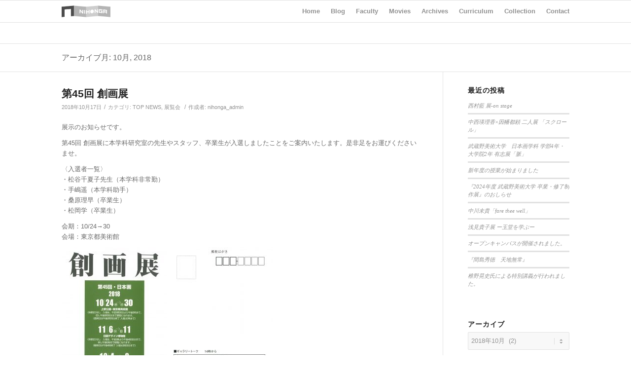

--- FILE ---
content_type: text/html; charset=UTF-8
request_url: https://nihonga.musabi.ac.jp/archives/date/2018/10
body_size: 13880
content:
<!DOCTYPE html>
<html lang="ja" class="html_stretched responsive av-preloader-disabled av-default-lightbox  html_header_top html_logo_left html_main_nav_header html_menu_right html_slim html_header_sticky html_header_shrinking html_mobile_menu_tablet html_disabled html_header_searchicon_disabled html_content_align_center html_header_unstick_top_disabled html_header_stretch_disabled html_entry_id_6924 av-no-preview ">
<head>
<meta charset="UTF-8" />
<meta name="robots" content="noindex, follow" />


<!-- mobile setting -->
<meta name="viewport" content="width=device-width, initial-scale=1, maximum-scale=1">

<!-- Scripts/CSS and wp_head hook -->
<title>2018年10月 &#8211; 武蔵野美術大学 日本画学科研究室</title>
<meta name='robots' content='max-image-preview:large' />
<link rel='dns-prefetch' href='//s.w.org' />
<link rel="alternate" type="application/rss+xml" title="武蔵野美術大学 日本画学科研究室 &raquo; フィード" href="https://nihonga.musabi.ac.jp/feed" />
<link rel="alternate" type="application/rss+xml" title="武蔵野美術大学 日本画学科研究室 &raquo; コメントフィード" href="https://nihonga.musabi.ac.jp/comments/feed" />
<script type="text/javascript">
window._wpemojiSettings = {"baseUrl":"https:\/\/s.w.org\/images\/core\/emoji\/14.0.0\/72x72\/","ext":".png","svgUrl":"https:\/\/s.w.org\/images\/core\/emoji\/14.0.0\/svg\/","svgExt":".svg","source":{"concatemoji":"https:\/\/nihonga.musabi.ac.jp\/wp-includes\/js\/wp-emoji-release.min.js?ver=6.0.11"}};
/*! This file is auto-generated */
!function(e,a,t){var n,r,o,i=a.createElement("canvas"),p=i.getContext&&i.getContext("2d");function s(e,t){var a=String.fromCharCode,e=(p.clearRect(0,0,i.width,i.height),p.fillText(a.apply(this,e),0,0),i.toDataURL());return p.clearRect(0,0,i.width,i.height),p.fillText(a.apply(this,t),0,0),e===i.toDataURL()}function c(e){var t=a.createElement("script");t.src=e,t.defer=t.type="text/javascript",a.getElementsByTagName("head")[0].appendChild(t)}for(o=Array("flag","emoji"),t.supports={everything:!0,everythingExceptFlag:!0},r=0;r<o.length;r++)t.supports[o[r]]=function(e){if(!p||!p.fillText)return!1;switch(p.textBaseline="top",p.font="600 32px Arial",e){case"flag":return s([127987,65039,8205,9895,65039],[127987,65039,8203,9895,65039])?!1:!s([55356,56826,55356,56819],[55356,56826,8203,55356,56819])&&!s([55356,57332,56128,56423,56128,56418,56128,56421,56128,56430,56128,56423,56128,56447],[55356,57332,8203,56128,56423,8203,56128,56418,8203,56128,56421,8203,56128,56430,8203,56128,56423,8203,56128,56447]);case"emoji":return!s([129777,127995,8205,129778,127999],[129777,127995,8203,129778,127999])}return!1}(o[r]),t.supports.everything=t.supports.everything&&t.supports[o[r]],"flag"!==o[r]&&(t.supports.everythingExceptFlag=t.supports.everythingExceptFlag&&t.supports[o[r]]);t.supports.everythingExceptFlag=t.supports.everythingExceptFlag&&!t.supports.flag,t.DOMReady=!1,t.readyCallback=function(){t.DOMReady=!0},t.supports.everything||(n=function(){t.readyCallback()},a.addEventListener?(a.addEventListener("DOMContentLoaded",n,!1),e.addEventListener("load",n,!1)):(e.attachEvent("onload",n),a.attachEvent("onreadystatechange",function(){"complete"===a.readyState&&t.readyCallback()})),(e=t.source||{}).concatemoji?c(e.concatemoji):e.wpemoji&&e.twemoji&&(c(e.twemoji),c(e.wpemoji)))}(window,document,window._wpemojiSettings);
</script>
<style type="text/css">
img.wp-smiley,
img.emoji {
	display: inline !important;
	border: none !important;
	box-shadow: none !important;
	height: 1em !important;
	width: 1em !important;
	margin: 0 0.07em !important;
	vertical-align: -0.1em !important;
	background: none !important;
	padding: 0 !important;
}
</style>
	<link rel='stylesheet' id='wp-block-library-css'  href='https://nihonga.musabi.ac.jp/wp-includes/css/dist/block-library/style.min.css?ver=6.0.11' type='text/css' media='all' />
<style id='global-styles-inline-css' type='text/css'>
body{--wp--preset--color--black: #000000;--wp--preset--color--cyan-bluish-gray: #abb8c3;--wp--preset--color--white: #ffffff;--wp--preset--color--pale-pink: #f78da7;--wp--preset--color--vivid-red: #cf2e2e;--wp--preset--color--luminous-vivid-orange: #ff6900;--wp--preset--color--luminous-vivid-amber: #fcb900;--wp--preset--color--light-green-cyan: #7bdcb5;--wp--preset--color--vivid-green-cyan: #00d084;--wp--preset--color--pale-cyan-blue: #8ed1fc;--wp--preset--color--vivid-cyan-blue: #0693e3;--wp--preset--color--vivid-purple: #9b51e0;--wp--preset--gradient--vivid-cyan-blue-to-vivid-purple: linear-gradient(135deg,rgba(6,147,227,1) 0%,rgb(155,81,224) 100%);--wp--preset--gradient--light-green-cyan-to-vivid-green-cyan: linear-gradient(135deg,rgb(122,220,180) 0%,rgb(0,208,130) 100%);--wp--preset--gradient--luminous-vivid-amber-to-luminous-vivid-orange: linear-gradient(135deg,rgba(252,185,0,1) 0%,rgba(255,105,0,1) 100%);--wp--preset--gradient--luminous-vivid-orange-to-vivid-red: linear-gradient(135deg,rgba(255,105,0,1) 0%,rgb(207,46,46) 100%);--wp--preset--gradient--very-light-gray-to-cyan-bluish-gray: linear-gradient(135deg,rgb(238,238,238) 0%,rgb(169,184,195) 100%);--wp--preset--gradient--cool-to-warm-spectrum: linear-gradient(135deg,rgb(74,234,220) 0%,rgb(151,120,209) 20%,rgb(207,42,186) 40%,rgb(238,44,130) 60%,rgb(251,105,98) 80%,rgb(254,248,76) 100%);--wp--preset--gradient--blush-light-purple: linear-gradient(135deg,rgb(255,206,236) 0%,rgb(152,150,240) 100%);--wp--preset--gradient--blush-bordeaux: linear-gradient(135deg,rgb(254,205,165) 0%,rgb(254,45,45) 50%,rgb(107,0,62) 100%);--wp--preset--gradient--luminous-dusk: linear-gradient(135deg,rgb(255,203,112) 0%,rgb(199,81,192) 50%,rgb(65,88,208) 100%);--wp--preset--gradient--pale-ocean: linear-gradient(135deg,rgb(255,245,203) 0%,rgb(182,227,212) 50%,rgb(51,167,181) 100%);--wp--preset--gradient--electric-grass: linear-gradient(135deg,rgb(202,248,128) 0%,rgb(113,206,126) 100%);--wp--preset--gradient--midnight: linear-gradient(135deg,rgb(2,3,129) 0%,rgb(40,116,252) 100%);--wp--preset--duotone--dark-grayscale: url('#wp-duotone-dark-grayscale');--wp--preset--duotone--grayscale: url('#wp-duotone-grayscale');--wp--preset--duotone--purple-yellow: url('#wp-duotone-purple-yellow');--wp--preset--duotone--blue-red: url('#wp-duotone-blue-red');--wp--preset--duotone--midnight: url('#wp-duotone-midnight');--wp--preset--duotone--magenta-yellow: url('#wp-duotone-magenta-yellow');--wp--preset--duotone--purple-green: url('#wp-duotone-purple-green');--wp--preset--duotone--blue-orange: url('#wp-duotone-blue-orange');--wp--preset--font-size--small: 13px;--wp--preset--font-size--medium: 20px;--wp--preset--font-size--large: 36px;--wp--preset--font-size--x-large: 42px;}.has-black-color{color: var(--wp--preset--color--black) !important;}.has-cyan-bluish-gray-color{color: var(--wp--preset--color--cyan-bluish-gray) !important;}.has-white-color{color: var(--wp--preset--color--white) !important;}.has-pale-pink-color{color: var(--wp--preset--color--pale-pink) !important;}.has-vivid-red-color{color: var(--wp--preset--color--vivid-red) !important;}.has-luminous-vivid-orange-color{color: var(--wp--preset--color--luminous-vivid-orange) !important;}.has-luminous-vivid-amber-color{color: var(--wp--preset--color--luminous-vivid-amber) !important;}.has-light-green-cyan-color{color: var(--wp--preset--color--light-green-cyan) !important;}.has-vivid-green-cyan-color{color: var(--wp--preset--color--vivid-green-cyan) !important;}.has-pale-cyan-blue-color{color: var(--wp--preset--color--pale-cyan-blue) !important;}.has-vivid-cyan-blue-color{color: var(--wp--preset--color--vivid-cyan-blue) !important;}.has-vivid-purple-color{color: var(--wp--preset--color--vivid-purple) !important;}.has-black-background-color{background-color: var(--wp--preset--color--black) !important;}.has-cyan-bluish-gray-background-color{background-color: var(--wp--preset--color--cyan-bluish-gray) !important;}.has-white-background-color{background-color: var(--wp--preset--color--white) !important;}.has-pale-pink-background-color{background-color: var(--wp--preset--color--pale-pink) !important;}.has-vivid-red-background-color{background-color: var(--wp--preset--color--vivid-red) !important;}.has-luminous-vivid-orange-background-color{background-color: var(--wp--preset--color--luminous-vivid-orange) !important;}.has-luminous-vivid-amber-background-color{background-color: var(--wp--preset--color--luminous-vivid-amber) !important;}.has-light-green-cyan-background-color{background-color: var(--wp--preset--color--light-green-cyan) !important;}.has-vivid-green-cyan-background-color{background-color: var(--wp--preset--color--vivid-green-cyan) !important;}.has-pale-cyan-blue-background-color{background-color: var(--wp--preset--color--pale-cyan-blue) !important;}.has-vivid-cyan-blue-background-color{background-color: var(--wp--preset--color--vivid-cyan-blue) !important;}.has-vivid-purple-background-color{background-color: var(--wp--preset--color--vivid-purple) !important;}.has-black-border-color{border-color: var(--wp--preset--color--black) !important;}.has-cyan-bluish-gray-border-color{border-color: var(--wp--preset--color--cyan-bluish-gray) !important;}.has-white-border-color{border-color: var(--wp--preset--color--white) !important;}.has-pale-pink-border-color{border-color: var(--wp--preset--color--pale-pink) !important;}.has-vivid-red-border-color{border-color: var(--wp--preset--color--vivid-red) !important;}.has-luminous-vivid-orange-border-color{border-color: var(--wp--preset--color--luminous-vivid-orange) !important;}.has-luminous-vivid-amber-border-color{border-color: var(--wp--preset--color--luminous-vivid-amber) !important;}.has-light-green-cyan-border-color{border-color: var(--wp--preset--color--light-green-cyan) !important;}.has-vivid-green-cyan-border-color{border-color: var(--wp--preset--color--vivid-green-cyan) !important;}.has-pale-cyan-blue-border-color{border-color: var(--wp--preset--color--pale-cyan-blue) !important;}.has-vivid-cyan-blue-border-color{border-color: var(--wp--preset--color--vivid-cyan-blue) !important;}.has-vivid-purple-border-color{border-color: var(--wp--preset--color--vivid-purple) !important;}.has-vivid-cyan-blue-to-vivid-purple-gradient-background{background: var(--wp--preset--gradient--vivid-cyan-blue-to-vivid-purple) !important;}.has-light-green-cyan-to-vivid-green-cyan-gradient-background{background: var(--wp--preset--gradient--light-green-cyan-to-vivid-green-cyan) !important;}.has-luminous-vivid-amber-to-luminous-vivid-orange-gradient-background{background: var(--wp--preset--gradient--luminous-vivid-amber-to-luminous-vivid-orange) !important;}.has-luminous-vivid-orange-to-vivid-red-gradient-background{background: var(--wp--preset--gradient--luminous-vivid-orange-to-vivid-red) !important;}.has-very-light-gray-to-cyan-bluish-gray-gradient-background{background: var(--wp--preset--gradient--very-light-gray-to-cyan-bluish-gray) !important;}.has-cool-to-warm-spectrum-gradient-background{background: var(--wp--preset--gradient--cool-to-warm-spectrum) !important;}.has-blush-light-purple-gradient-background{background: var(--wp--preset--gradient--blush-light-purple) !important;}.has-blush-bordeaux-gradient-background{background: var(--wp--preset--gradient--blush-bordeaux) !important;}.has-luminous-dusk-gradient-background{background: var(--wp--preset--gradient--luminous-dusk) !important;}.has-pale-ocean-gradient-background{background: var(--wp--preset--gradient--pale-ocean) !important;}.has-electric-grass-gradient-background{background: var(--wp--preset--gradient--electric-grass) !important;}.has-midnight-gradient-background{background: var(--wp--preset--gradient--midnight) !important;}.has-small-font-size{font-size: var(--wp--preset--font-size--small) !important;}.has-medium-font-size{font-size: var(--wp--preset--font-size--medium) !important;}.has-large-font-size{font-size: var(--wp--preset--font-size--large) !important;}.has-x-large-font-size{font-size: var(--wp--preset--font-size--x-large) !important;}
</style>
<link rel='stylesheet' id='avia-grid-css'  href='https://nihonga.musabi.ac.jp/wp-content/themes/enfold/css/grid.css?ver=2' type='text/css' media='all' />
<link rel='stylesheet' id='avia-base-css'  href='https://nihonga.musabi.ac.jp/wp-content/themes/enfold/css/base.css?ver=2' type='text/css' media='all' />
<link rel='stylesheet' id='avia-layout-css'  href='https://nihonga.musabi.ac.jp/wp-content/themes/enfold/css/layout.css?ver=2' type='text/css' media='all' />
<link rel='stylesheet' id='avia-scs-css'  href='https://nihonga.musabi.ac.jp/wp-content/themes/enfold/css/shortcodes.css?ver=2' type='text/css' media='all' />
<link rel='stylesheet' id='avia-popup-css-css'  href='https://nihonga.musabi.ac.jp/wp-content/themes/enfold/js/aviapopup/magnific-popup.css?ver=1' type='text/css' media='screen' />
<link rel='stylesheet' id='avia-media-css'  href='https://nihonga.musabi.ac.jp/wp-content/themes/enfold/js/mediaelement/skin-1/mediaelementplayer.css?ver=1' type='text/css' media='screen' />
<link rel='stylesheet' id='avia-print-css'  href='https://nihonga.musabi.ac.jp/wp-content/themes/enfold/css/print.css?ver=1' type='text/css' media='print' />
<link rel='stylesheet' id='avia-dynamic-css'  href='https://nihonga.musabi.ac.jp/wp-content/uploads/dynamic_avia/enfold.css?ver=609d330e1eedd' type='text/css' media='all' />
<link rel='stylesheet' id='avia-custom-css'  href='https://nihonga.musabi.ac.jp/wp-content/themes/enfold/css/custom.css?ver=2' type='text/css' media='all' />
<script type='text/javascript' src='https://nihonga.musabi.ac.jp/wp-includes/js/jquery/jquery.min.js?ver=3.6.0' id='jquery-core-js'></script>
<script type='text/javascript' src='https://nihonga.musabi.ac.jp/wp-includes/js/jquery/jquery-migrate.min.js?ver=3.3.2' id='jquery-migrate-js'></script>
<script type='text/javascript' src='https://nihonga.musabi.ac.jp/wp-content/themes/enfold/js/avia-compat.js?ver=2' id='avia-compat-js'></script>
<link rel="https://api.w.org/" href="https://nihonga.musabi.ac.jp/wp-json/" /><link rel="EditURI" type="application/rsd+xml" title="RSD" href="https://nihonga.musabi.ac.jp/xmlrpc.php?rsd" />
<link rel="wlwmanifest" type="application/wlwmanifest+xml" href="https://nihonga.musabi.ac.jp/wp-includes/wlwmanifest.xml" /> 
<meta name="generator" content="WordPress 6.0.11" />
<link rel="profile" href="http://gmpg.org/xfn/11" />
<link rel="alternate" type="application/rss+xml" title="武蔵野美術大学 日本画学科研究室 RSS2 Feed" href="https://nihonga.musabi.ac.jp/feed" />
<link rel="pingback" href="https://nihonga.musabi.ac.jp/xmlrpc.php" />
<!--[if lt IE 9]><script src="https://nihonga.musabi.ac.jp/wp-content/themes/enfold/js/html5shiv.js"></script><![endif]-->
<link rel="icon" href="https://nihonga.musabi.ac.jp/wp-content/uploads/2013/04/favicon1.png" type="image/png">


<!--
Debugging Info for Theme support: 

Theme: Enfold
Version: 4.0.7
Installed: enfold
AviaFramework Version: 4.6
AviaBuilder Version: 0.9.5
ML:128-PU:35-PLA:2
WP:6.0.11
Updates: enabled
-->

<style type='text/css'>
@font-face {font-family: 'entypo-fontello'; font-weight: normal; font-style: normal;
src: url('https://nihonga.musabi.ac.jp/wp-content/themes/enfold/config-templatebuilder/avia-template-builder/assets/fonts/entypo-fontello.eot?v=3');
src: url('https://nihonga.musabi.ac.jp/wp-content/themes/enfold/config-templatebuilder/avia-template-builder/assets/fonts/entypo-fontello.eot?v=3#iefix') format('embedded-opentype'), 
url('https://nihonga.musabi.ac.jp/wp-content/themes/enfold/config-templatebuilder/avia-template-builder/assets/fonts/entypo-fontello.woff?v=3') format('woff'), 
url('https://nihonga.musabi.ac.jp/wp-content/themes/enfold/config-templatebuilder/avia-template-builder/assets/fonts/entypo-fontello.ttf?v=3') format('truetype'), 
url('https://nihonga.musabi.ac.jp/wp-content/themes/enfold/config-templatebuilder/avia-template-builder/assets/fonts/entypo-fontello.svg?v=3#entypo-fontello') format('svg');
} #top .avia-font-entypo-fontello, body .avia-font-entypo-fontello, html body [data-av_iconfont='entypo-fontello']:before{ font-family: 'entypo-fontello'; }
</style><script>
  (function(i,s,o,g,r,a,m){i['GoogleAnalyticsObject']=r;i[r]=i[r]||function(){
  (i[r].q=i[r].q||[]).push(arguments)},i[r].l=1*new Date();a=s.createElement(o),
  m=s.getElementsByTagName(o)[0];a.async=1;a.src=g;m.parentNode.insertBefore(a,m)
  })(window,document,'script','//www.google-analytics.com/analytics.js','ga');

  ga('create', 'UA-41574121-1', 'musabi.ac.jp');
  ga('send', 'pageview');

</script>
</head>




<body id="top" class="archive date stretched helvetica-neue-websave _helvetica_neue " itemscope="itemscope" itemtype="https://schema.org/WebPage" >

	
	<div id='wrap_all'>

	
<header id='header' class='all_colors header_color light_bg_color  av_header_top av_logo_left av_main_nav_header av_menu_right av_slim av_header_sticky av_header_shrinking av_header_stretch_disabled av_mobile_menu_tablet av_header_searchicon_disabled av_header_unstick_top_disabled av_bottom_nav_disabled  av_header_border_disabled'  role="banner" itemscope="itemscope" itemtype="https://schema.org/WPHeader" >

<a id="advanced_menu_toggle" href="#" aria-hidden='true' data-av_icon='' data-av_iconfont='entypo-fontello'></a><a id="advanced_menu_hide" href="#" 	aria-hidden='true' data-av_icon='' data-av_iconfont='entypo-fontello'></a>		<div  id='header_main' class='container_wrap container_wrap_logo'>
	
        <div class='container av-logo-container'><div class='inner-container'><span class='logo'><a href='https://nihonga.musabi.ac.jp/'><img height='100' width='300' src='https://nihonga.musabi.ac.jp/wp-content/uploads/2013/04/logo.png' alt='武蔵野美術大学 日本画学科研究室' /></a></span><nav class='main_menu' data-selectname='Select a page'  role="navigation" itemscope="itemscope" itemtype="https://schema.org/SiteNavigationElement" ><div class="avia-menu av-main-nav-wrap"><ul id="avia-menu" class="menu av-main-nav"><li id="menu-item-6022" class="menu-item menu-item-type-post_type menu-item-object-page menu-item-home menu-item-top-level menu-item-top-level-1"><a href="https://nihonga.musabi.ac.jp/" itemprop="url"><span class="avia-bullet"></span><span class="avia-menu-text">Home</span><span class="avia-menu-fx"><span class="avia-arrow-wrap"><span class="avia-arrow"></span></span></span></a></li>
<li id="menu-item-6024" class="menu-item menu-item-type-post_type menu-item-object-page current_page_parent menu-item-top-level menu-item-top-level-2"><a href="https://nihonga.musabi.ac.jp/blog" itemprop="url"><span class="avia-bullet"></span><span class="avia-menu-text">Blog</span><span class="avia-menu-fx"><span class="avia-arrow-wrap"><span class="avia-arrow"></span></span></span></a></li>
<li id="menu-item-6027" class="menu-item menu-item-type-post_type menu-item-object-page menu-item-top-level menu-item-top-level-3"><a href="https://nihonga.musabi.ac.jp/faculty" itemprop="url"><span class="avia-bullet"></span><span class="avia-menu-text">Faculty</span><span class="avia-menu-fx"><span class="avia-arrow-wrap"><span class="avia-arrow"></span></span></span></a></li>
<li id="menu-item-6029" class="menu-item menu-item-type-taxonomy menu-item-object-category menu-item-top-level menu-item-top-level-4"><a href="https://nihonga.musabi.ac.jp/archives/category/%e3%83%93%e3%83%87%e3%82%aa" itemprop="url"><span class="avia-bullet"></span><span class="avia-menu-text">Movies</span><span class="avia-menu-fx"><span class="avia-arrow-wrap"><span class="avia-arrow"></span></span></span></a></li>
<li id="menu-item-6023" class="menu-item menu-item-type-post_type menu-item-object-page menu-item-top-level menu-item-top-level-5"><a href="https://nihonga.musabi.ac.jp/archives" itemprop="url"><span class="avia-bullet"></span><span class="avia-menu-text">Archives</span><span class="avia-menu-fx"><span class="avia-arrow-wrap"><span class="avia-arrow"></span></span></span></a></li>
<li id="menu-item-6026" class="menu-item menu-item-type-post_type menu-item-object-page menu-item-has-children menu-item-mega-parent  menu-item-top-level menu-item-top-level-6"><a href="https://nihonga.musabi.ac.jp/curriculum" itemprop="url"><span class="avia-bullet"></span><span class="avia-menu-text">Curriculum</span><span class="avia-menu-fx"><span class="avia-arrow-wrap"><span class="avia-arrow"></span></span></span></a>
<div class='avia_mega_div avia_mega6 twelve units'>

<ul class="sub-menu">
	<li id="menu-item-8037" class="menu-item menu-item-type-post_type menu-item-object-page avia_mega_menu_columns_6 three units  avia_mega_menu_columns_first"><span class='mega_menu_title heading-color av-special-font'><a href='https://nihonga.musabi.ac.jp/curriculum/1%e5%b9%b4%e6%ac%a1'>1年次</a></span></li>
	<li id="menu-item-8036" class="menu-item menu-item-type-post_type menu-item-object-page avia_mega_menu_columns_6 three units "><span class='mega_menu_title heading-color av-special-font'><a href='https://nihonga.musabi.ac.jp/curriculum/2%e5%b9%b4%e6%ac%a1'>2年次</a></span></li>
	<li id="menu-item-8035" class="menu-item menu-item-type-post_type menu-item-object-page avia_mega_menu_columns_6 three units "><span class='mega_menu_title heading-color av-special-font'><a href='https://nihonga.musabi.ac.jp/curriculum/3%e5%b9%b4%e6%ac%a1'>3年次</a></span></li>
	<li id="menu-item-8034" class="menu-item menu-item-type-post_type menu-item-object-page avia_mega_menu_columns_6 three units "><span class='mega_menu_title heading-color av-special-font'><a href='https://nihonga.musabi.ac.jp/curriculum/4%e5%b9%b4%e6%ac%a1'>4年次</a></span></li>
	<li id="menu-item-8033" class="menu-item menu-item-type-post_type menu-item-object-page avia_mega_menu_columns_6 three units "><span class='mega_menu_title heading-color av-special-font'><a href='https://nihonga.musabi.ac.jp/curriculum/%e5%a4%a7%e5%ad%a6%e9%99%a2%e7%be%8e%e8%a1%93%e5%b0%82%e6%94%bb-%e6%97%a5%e6%9c%ac%e7%94%bb%e3%82%b3%e3%83%bc%e3%82%b9'>大学院美術専攻 日本画コース</a></span></li>
	<li id="menu-item-8032" class="menu-item menu-item-type-post_type menu-item-object-page avia_mega_menu_columns_6 three units avia_mega_menu_columns_last"><span class='mega_menu_title heading-color av-special-font'><a href='https://nihonga.musabi.ac.jp/curriculum/%e5%8d%92%e6%a5%ad%e3%83%bb%e4%bf%ae%e4%ba%86%e5%88%b6%e4%bd%9c'>卒業・修了制作</a></span></li>

</ul><ul class="sub-menu avia_mega_hr">
	<li id="menu-item-8031" class="menu-item menu-item-type-post_type menu-item-object-page avia_mega_menu_columns_2 three units  avia_mega_menu_columns_first"><span class='mega_menu_title heading-color av-special-font'><a href='https://nihonga.musabi.ac.jp/curriculum/%e5%8d%9a%e5%a3%ab%e8%aa%b2%e7%a8%8b'>博士課程</a></span></li>
	<li id="menu-item-8030" class="menu-item menu-item-type-post_type menu-item-object-page avia_mega_menu_columns_2 three units avia_mega_menu_columns_last"><span class='mega_menu_title heading-color av-special-font'><a href='https://nihonga.musabi.ac.jp/curriculum/%e3%81%9d%e3%81%ae%e4%bb%96%e3%83%bb%e6%96%bd%e8%a8%ad%e7%ad%89'>その他・施設等</a></span></li>
</ul>

</div>
</li>
<li id="menu-item-7329" class="menu-item menu-item-type-post_type menu-item-object-page menu-item-mega-parent  menu-item-top-level menu-item-top-level-7"><a href="https://nihonga.musabi.ac.jp/study-collection" itemprop="url"><span class="avia-bullet"></span><span class="avia-menu-text">Collection</span><span class="avia-menu-fx"><span class="avia-arrow-wrap"><span class="avia-arrow"></span></span></span></a></li>
<li id="menu-item-6025" class="menu-item menu-item-type-post_type menu-item-object-page menu-item-top-level menu-item-top-level-8"><a href="https://nihonga.musabi.ac.jp/contact" itemprop="url"><span class="avia-bullet"></span><span class="avia-menu-text">Contact</span><span class="avia-menu-fx"><span class="avia-arrow-wrap"><span class="avia-arrow"></span></span></span></a></li>
</ul></div></nav></div> </div> 
		<!-- end container_wrap-->
		</div>
		
		<div class='header_bg'></div>

<!-- end header -->
</header>
		
	<div id='main' class='all_colors' data-scroll-offset='88'>

	<div class='stretch_full container_wrap alternate_color light_bg_color title_container'><div class='container'><h1 class='main-title entry-title'>アーカイブ月: 10月, 2018</h1></div></div>
		<div class='container_wrap container_wrap_first main_color sidebar_right'>

			<div class='container template-blog '>

				<main class='content av-content-small alpha units'  role="main" itemprop="mainContentOfPage" itemscope="itemscope" itemtype="https://schema.org/Blog" >
					
					                    

                    <article class='post-entry post-entry-type-standard post-entry-6924 post-loop-1 post-parity-odd single-big with-slider post-6924 post type-post status-publish format-standard has-post-thumbnail hentry category-frontpage-article category-exhibition'  itemscope="itemscope" itemtype="https://schema.org/BlogPosting" itemprop="blogPost" ><div class="big-preview single-big"><a href="https://nihonga.musabi.ac.jp/archives/6924" title="第45回 創画展"><img width="845" height="321" src="https://nihonga.musabi.ac.jp/wp-content/uploads/2018/10/0a162259b80dd2fae30448a1c0b5d78f-845x321.jpg" class="attachment-entry_with_sidebar size-entry_with_sidebar wp-post-image" alt="" /></a></div><div class='blog-meta'></div><div class='entry-content-wrapper clearfix standard-content'><header class="entry-content-header"><h2 class='post-title entry-title'  itemprop="headline" >	<a href='https://nihonga.musabi.ac.jp/archives/6924' rel='bookmark' title='Permanent Link: 第45回 創画展'>第45回 創画展			<span class='post-format-icon minor-meta'></span>	</a></h2><span class='post-meta-infos'><time class='date-container minor-meta updated' >2018年10月17日</time><span class='text-sep text-sep-date'>/</span><span class="blog-categories minor-meta">カテゴリ:  <a href="https://nihonga.musabi.ac.jp/archives/category/frontpage-article" rel="tag">TOP NEWS</a>, <a href="https://nihonga.musabi.ac.jp/archives/category/exhibition" rel="tag">展覧会</a> </span><span class="text-sep text-sep-cat">/</span><span class="blog-author minor-meta">作成者:  <span class="entry-author-link" ><span class="vcard author"><span class="fn"><a href="https://nihonga.musabi.ac.jp/archives/author/nihonga_admin" title="nihonga_admin の投稿" rel="author">nihonga_admin</a></span></span></span></span></span></header><div class="entry-content"  itemprop="text" ><p>展示のお知らせです。</p>
<p>第45回 創画展に本学科研究室の先生やスタッフ、卒業生が入選しましたことをご案内いたします。是非足をお運びくださいませ。</p>
<p>〈入選者一覧〉<span class="text_exposed_show"><br />
・松谷千夏子先生（本学科非常勤）<br />
・手嶋遥（本学科助手）<br />
・桑原理早（卒業生）<br />
・松岡学（卒業生）</span></p>
<div class="text_exposed_show">
<p>会期：10/24→30<br />
会場：東京都美術館</p>
<p><img loading="lazy" class="alignnone size-medium wp-image-6925" src="http://nihonga.musabi.ac.jp/wp-content/uploads/2018/10/0a162259b80dd2fae30448a1c0b5d78f-213x300.jpg" alt="" width="213" height="300" srcset="https://nihonga.musabi.ac.jp/wp-content/uploads/2018/10/0a162259b80dd2fae30448a1c0b5d78f-213x300.jpg 213w, https://nihonga.musabi.ac.jp/wp-content/uploads/2018/10/0a162259b80dd2fae30448a1c0b5d78f-768x1083.jpg 768w, https://nihonga.musabi.ac.jp/wp-content/uploads/2018/10/0a162259b80dd2fae30448a1c0b5d78f-731x1030.jpg 731w, https://nihonga.musabi.ac.jp/wp-content/uploads/2018/10/0a162259b80dd2fae30448a1c0b5d78f-1064x1500.jpg 1064w, https://nihonga.musabi.ac.jp/wp-content/uploads/2018/10/0a162259b80dd2fae30448a1c0b5d78f-500x705.jpg 500w, https://nihonga.musabi.ac.jp/wp-content/uploads/2018/10/0a162259b80dd2fae30448a1c0b5d78f-450x634.jpg 450w" sizes="(max-width: 213px) 100vw, 213px" /> <img loading="lazy" class="alignnone size-medium wp-image-6926" src="http://nihonga.musabi.ac.jp/wp-content/uploads/2018/10/dbdb93d6278de06b4d6dd1d270656e15-211x300.jpg" alt="" width="211" height="300" srcset="https://nihonga.musabi.ac.jp/wp-content/uploads/2018/10/dbdb93d6278de06b4d6dd1d270656e15-211x300.jpg 211w, https://nihonga.musabi.ac.jp/wp-content/uploads/2018/10/dbdb93d6278de06b4d6dd1d270656e15-768x1094.jpg 768w, https://nihonga.musabi.ac.jp/wp-content/uploads/2018/10/dbdb93d6278de06b4d6dd1d270656e15-723x1030.jpg 723w, https://nihonga.musabi.ac.jp/wp-content/uploads/2018/10/dbdb93d6278de06b4d6dd1d270656e15-1053x1500.jpg 1053w, https://nihonga.musabi.ac.jp/wp-content/uploads/2018/10/dbdb93d6278de06b4d6dd1d270656e15-495x705.jpg 495w, https://nihonga.musabi.ac.jp/wp-content/uploads/2018/10/dbdb93d6278de06b4d6dd1d270656e15-450x641.jpg 450w" sizes="(max-width: 211px) 100vw, 211px" /></p>
</div>
</div><footer class="entry-footer"></footer><div class='post_delimiter'></div></div><div class='post_author_timeline'></div><span class='hidden'>
			<span class='av-structured-data'  itemscope="itemscope" itemtype="https://schema.org/ImageObject"  itemprop='image'>
					   <span itemprop='url' >https://nihonga.musabi.ac.jp/wp-content/uploads/2018/10/0a162259b80dd2fae30448a1c0b5d78f.jpg</span>
					   <span itemprop='height' >3479</span>
					   <span itemprop='width' >2468</span>
				  </span><span class='av-structured-data'  itemprop="publisher" itemtype="https://schema.org/Organization" itemscope="itemscope" >
				<span itemprop='name'>nihonga_admin</span>
				<span itemprop='logo' itemscope itemtype='http://schema.org/ImageObject'>
				   <span itemprop='url'>https://nihonga.musabi.ac.jp/wp-content/uploads/2013/04/logo.png</span>
				 </span>
			  </span><span class='av-structured-data'  itemprop="author" itemscope="itemscope" itemtype="https://schema.org/Person" ><span itemprop='name'>nihonga_admin</span></span><span class='av-structured-data'  itemprop="datePublished" datetime="2018-10-17T15:23:18+09:00" >2018-10-17 15:23:18</span><span class='av-structured-data'  itemprop="dateModified" itemtype="https://schema.org/dateModified" >2018-10-17 15:23:29</span><span class='av-structured-data'  itemprop="mainEntityOfPage" itemtype="https://schema.org/mainEntityOfPage" ><span itemprop='name'>第45回 創画展</span></span></span></article><article class='post-entry post-entry-type-standard post-entry-6920 post-loop-2 post-parity-even post-entry-last single-big  post-6920 post type-post status-publish format-standard hentry category-frontpage-article category-47 category-46'  itemscope="itemscope" itemtype="https://schema.org/BlogPosting" itemprop="blogPost" ><div class='blog-meta'></div><div class='entry-content-wrapper clearfix standard-content'><header class="entry-content-header"><h2 class='post-title entry-title'  itemprop="headline" >	<a href='https://nihonga.musabi.ac.jp/archives/6920' rel='bookmark' title='Permanent Link: 日本画学科の授業風景動画（2018）'>日本画学科の授業風景動画（2018）			<span class='post-format-icon minor-meta'></span>	</a></h2><span class='post-meta-infos'><time class='date-container minor-meta updated' >2018年10月10日</time><span class='text-sep text-sep-date'>/</span><span class="blog-categories minor-meta">カテゴリ:  <a href="https://nihonga.musabi.ac.jp/archives/category/frontpage-article" rel="tag">TOP NEWS</a>, <a href="https://nihonga.musabi.ac.jp/archives/category/%e3%83%93%e3%83%87%e3%82%aa" rel="tag">ビデオ</a>, <a href="https://nihonga.musabi.ac.jp/archives/category/%e3%83%a1%e3%83%87%e3%82%a3%e3%82%a2" rel="tag">メディア</a> </span><span class="text-sep text-sep-cat">/</span><span class="blog-author minor-meta">作成者:  <span class="entry-author-link" ><span class="vcard author"><span class="fn"><a href="https://nihonga.musabi.ac.jp/archives/author/nihonga_admin" title="nihonga_admin の投稿" rel="author">nihonga_admin</a></span></span></span></span></span></header><div class="entry-content"  itemprop="text" ><p>　<iframe loading="lazy" width="560" height="315" src="https://www.youtube.com/embed/S6ssuSpKduc" frameborder="0" allow="autoplay; encrypted-media" allowfullscreen></iframe></p>
<p>2018年度版の授業風景や学生のインタビューの動画です。</p>
<p>ぜひご覧ください。</p>
</div><footer class="entry-footer"></footer><div class='post_delimiter'></div></div><div class='post_author_timeline'></div><span class='hidden'>
			<span class='av-structured-data'  itemscope="itemscope" itemtype="https://schema.org/ImageObject"  itemprop='image'>
					   <span itemprop='url' >https://nihonga.musabi.ac.jp/wp-content/uploads/2013/04/logo.png</span>
					   <span itemprop='height' >0</span>
					   <span itemprop='width' >0</span>
				  </span><span class='av-structured-data'  itemprop="publisher" itemtype="https://schema.org/Organization" itemscope="itemscope" >
				<span itemprop='name'>nihonga_admin</span>
				<span itemprop='logo' itemscope itemtype='http://schema.org/ImageObject'>
				   <span itemprop='url'>https://nihonga.musabi.ac.jp/wp-content/uploads/2013/04/logo.png</span>
				 </span>
			  </span><span class='av-structured-data'  itemprop="author" itemscope="itemscope" itemtype="https://schema.org/Person" ><span itemprop='name'>nihonga_admin</span></span><span class='av-structured-data'  itemprop="datePublished" datetime="2018-10-10T09:37:25+09:00" >2018-10-10 09:37:25</span><span class='av-structured-data'  itemprop="dateModified" itemtype="https://schema.org/dateModified" >2018-10-10 09:43:27</span><span class='av-structured-data'  itemprop="mainEntityOfPage" itemtype="https://schema.org/mainEntityOfPage" ><span itemprop='name'>日本画学科の授業風景動画（2018）</span></span></span></article><div class='single-big'></div>
				<!--end content-->
				</main>

				<aside class='sidebar sidebar_right smartphones_sidebar_active alpha units'  role="complementary" itemscope="itemscope" itemtype="https://schema.org/WPSideBar" ><div class='inner_sidebar extralight-border'>
		<section id="recent-posts-3" class="widget clearfix widget_recent_entries">
		<h3 class="widgettitle">最近の投稿</h3>
		<ul>
											<li>
					<a href="https://nihonga.musabi.ac.jp/archives/9392">西村藍 展-on stage</a>
									</li>
											<li>
					<a href="https://nihonga.musabi.ac.jp/archives/9318">中西瑛理香×因幡都頼 二人展 「スクロール」</a>
									</li>
											<li>
					<a href="https://nihonga.musabi.ac.jp/archives/9312">武蔵野美術大学　日本画学科 学部4年・大学院2年 有志展「脈」</a>
									</li>
											<li>
					<a href="https://nihonga.musabi.ac.jp/archives/9306">新年度の授業が始まりました</a>
									</li>
											<li>
					<a href="https://nihonga.musabi.ac.jp/archives/9291">『2024年度 武蔵野美術大学 卒業・修了制作展』のおしらせ</a>
									</li>
											<li>
					<a href="https://nihonga.musabi.ac.jp/archives/9285">中川未貴「fare thee well」</a>
									</li>
											<li>
					<a href="https://nihonga.musabi.ac.jp/archives/9278">浅見貴子展 ー玉堂を学ぶー</a>
									</li>
											<li>
					<a href="https://nihonga.musabi.ac.jp/archives/9270">オープンキャンパスが開催されました。</a>
									</li>
											<li>
					<a href="https://nihonga.musabi.ac.jp/archives/9258">『間島秀徳　天地無常』</a>
									</li>
											<li>
					<a href="https://nihonga.musabi.ac.jp/archives/9247">椎野晃史氏による特別講義が行われました。</a>
									</li>
					</ul>

		<span class="seperator extralight-border"></span></section><section id="archives-2" class="widget clearfix widget_archive"><h3 class="widgettitle">アーカイブ</h3>		<label class="screen-reader-text" for="archives-dropdown-2">アーカイブ</label>
		<select id="archives-dropdown-2" name="archive-dropdown">
			
			<option value="">月を選択</option>
				<option value='https://nihonga.musabi.ac.jp/archives/date/2025/09'> 2025年9月 &nbsp;(1)</option>
	<option value='https://nihonga.musabi.ac.jp/archives/date/2025/05'> 2025年5月 &nbsp;(1)</option>
	<option value='https://nihonga.musabi.ac.jp/archives/date/2025/04'> 2025年4月 &nbsp;(2)</option>
	<option value='https://nihonga.musabi.ac.jp/archives/date/2025/01'> 2025年1月 &nbsp;(1)</option>
	<option value='https://nihonga.musabi.ac.jp/archives/date/2024/09'> 2024年9月 &nbsp;(2)</option>
	<option value='https://nihonga.musabi.ac.jp/archives/date/2024/07'> 2024年7月 &nbsp;(1)</option>
	<option value='https://nihonga.musabi.ac.jp/archives/date/2024/06'> 2024年6月 &nbsp;(1)</option>
	<option value='https://nihonga.musabi.ac.jp/archives/date/2024/05'> 2024年5月 &nbsp;(1)</option>
	<option value='https://nihonga.musabi.ac.jp/archives/date/2024/04'> 2024年4月 &nbsp;(2)</option>
	<option value='https://nihonga.musabi.ac.jp/archives/date/2024/03'> 2024年3月 &nbsp;(2)</option>
	<option value='https://nihonga.musabi.ac.jp/archives/date/2024/02'> 2024年2月 &nbsp;(1)</option>
	<option value='https://nihonga.musabi.ac.jp/archives/date/2024/01'> 2024年1月 &nbsp;(2)</option>
	<option value='https://nihonga.musabi.ac.jp/archives/date/2023/12'> 2023年12月 &nbsp;(4)</option>
	<option value='https://nihonga.musabi.ac.jp/archives/date/2023/11'> 2023年11月 &nbsp;(3)</option>
	<option value='https://nihonga.musabi.ac.jp/archives/date/2023/10'> 2023年10月 &nbsp;(7)</option>
	<option value='https://nihonga.musabi.ac.jp/archives/date/2023/09'> 2023年9月 &nbsp;(5)</option>
	<option value='https://nihonga.musabi.ac.jp/archives/date/2023/08'> 2023年8月 &nbsp;(2)</option>
	<option value='https://nihonga.musabi.ac.jp/archives/date/2023/07'> 2023年7月 &nbsp;(8)</option>
	<option value='https://nihonga.musabi.ac.jp/archives/date/2023/06'> 2023年6月 &nbsp;(2)</option>
	<option value='https://nihonga.musabi.ac.jp/archives/date/2023/05'> 2023年5月 &nbsp;(2)</option>
	<option value='https://nihonga.musabi.ac.jp/archives/date/2023/04'> 2023年4月 &nbsp;(5)</option>
	<option value='https://nihonga.musabi.ac.jp/archives/date/2023/03'> 2023年3月 &nbsp;(5)</option>
	<option value='https://nihonga.musabi.ac.jp/archives/date/2023/02'> 2023年2月 &nbsp;(2)</option>
	<option value='https://nihonga.musabi.ac.jp/archives/date/2023/01'> 2023年1月 &nbsp;(1)</option>
	<option value='https://nihonga.musabi.ac.jp/archives/date/2022/12'> 2022年12月 &nbsp;(4)</option>
	<option value='https://nihonga.musabi.ac.jp/archives/date/2022/11'> 2022年11月 &nbsp;(7)</option>
	<option value='https://nihonga.musabi.ac.jp/archives/date/2022/10'> 2022年10月 &nbsp;(6)</option>
	<option value='https://nihonga.musabi.ac.jp/archives/date/2022/09'> 2022年9月 &nbsp;(3)</option>
	<option value='https://nihonga.musabi.ac.jp/archives/date/2022/08'> 2022年8月 &nbsp;(2)</option>
	<option value='https://nihonga.musabi.ac.jp/archives/date/2022/07'> 2022年7月 &nbsp;(3)</option>
	<option value='https://nihonga.musabi.ac.jp/archives/date/2022/06'> 2022年6月 &nbsp;(6)</option>
	<option value='https://nihonga.musabi.ac.jp/archives/date/2022/05'> 2022年5月 &nbsp;(4)</option>
	<option value='https://nihonga.musabi.ac.jp/archives/date/2022/04'> 2022年4月 &nbsp;(5)</option>
	<option value='https://nihonga.musabi.ac.jp/archives/date/2022/03'> 2022年3月 &nbsp;(3)</option>
	<option value='https://nihonga.musabi.ac.jp/archives/date/2022/02'> 2022年2月 &nbsp;(1)</option>
	<option value='https://nihonga.musabi.ac.jp/archives/date/2022/01'> 2022年1月 &nbsp;(5)</option>
	<option value='https://nihonga.musabi.ac.jp/archives/date/2021/11'> 2021年11月 &nbsp;(2)</option>
	<option value='https://nihonga.musabi.ac.jp/archives/date/2021/09'> 2021年9月 &nbsp;(5)</option>
	<option value='https://nihonga.musabi.ac.jp/archives/date/2021/06'> 2021年6月 &nbsp;(1)</option>
	<option value='https://nihonga.musabi.ac.jp/archives/date/2021/05'> 2021年5月 &nbsp;(5)</option>
	<option value='https://nihonga.musabi.ac.jp/archives/date/2021/04'> 2021年4月 &nbsp;(4)</option>
	<option value='https://nihonga.musabi.ac.jp/archives/date/2021/03'> 2021年3月 &nbsp;(1)</option>
	<option value='https://nihonga.musabi.ac.jp/archives/date/2021/02'> 2021年2月 &nbsp;(3)</option>
	<option value='https://nihonga.musabi.ac.jp/archives/date/2021/01'> 2021年1月 &nbsp;(2)</option>
	<option value='https://nihonga.musabi.ac.jp/archives/date/2020/11'> 2020年11月 &nbsp;(1)</option>
	<option value='https://nihonga.musabi.ac.jp/archives/date/2020/10'> 2020年10月 &nbsp;(3)</option>
	<option value='https://nihonga.musabi.ac.jp/archives/date/2020/09'> 2020年9月 &nbsp;(2)</option>
	<option value='https://nihonga.musabi.ac.jp/archives/date/2020/08'> 2020年8月 &nbsp;(2)</option>
	<option value='https://nihonga.musabi.ac.jp/archives/date/2020/07'> 2020年7月 &nbsp;(2)</option>
	<option value='https://nihonga.musabi.ac.jp/archives/date/2020/06'> 2020年6月 &nbsp;(3)</option>
	<option value='https://nihonga.musabi.ac.jp/archives/date/2020/04'> 2020年4月 &nbsp;(2)</option>
	<option value='https://nihonga.musabi.ac.jp/archives/date/2019/11'> 2019年11月 &nbsp;(3)</option>
	<option value='https://nihonga.musabi.ac.jp/archives/date/2019/10'> 2019年10月 &nbsp;(3)</option>
	<option value='https://nihonga.musabi.ac.jp/archives/date/2019/08'> 2019年8月 &nbsp;(1)</option>
	<option value='https://nihonga.musabi.ac.jp/archives/date/2019/05'> 2019年5月 &nbsp;(2)</option>
	<option value='https://nihonga.musabi.ac.jp/archives/date/2019/04'> 2019年4月 &nbsp;(1)</option>
	<option value='https://nihonga.musabi.ac.jp/archives/date/2019/03'> 2019年3月 &nbsp;(1)</option>
	<option value='https://nihonga.musabi.ac.jp/archives/date/2019/02'> 2019年2月 &nbsp;(3)</option>
	<option value='https://nihonga.musabi.ac.jp/archives/date/2018/11'> 2018年11月 &nbsp;(3)</option>
	<option value='https://nihonga.musabi.ac.jp/archives/date/2018/10' selected='selected'> 2018年10月 &nbsp;(2)</option>
	<option value='https://nihonga.musabi.ac.jp/archives/date/2018/09'> 2018年9月 &nbsp;(2)</option>
	<option value='https://nihonga.musabi.ac.jp/archives/date/2018/07'> 2018年7月 &nbsp;(3)</option>
	<option value='https://nihonga.musabi.ac.jp/archives/date/2018/06'> 2018年6月 &nbsp;(5)</option>
	<option value='https://nihonga.musabi.ac.jp/archives/date/2018/05'> 2018年5月 &nbsp;(4)</option>
	<option value='https://nihonga.musabi.ac.jp/archives/date/2018/04'> 2018年4月 &nbsp;(7)</option>
	<option value='https://nihonga.musabi.ac.jp/archives/date/2018/03'> 2018年3月 &nbsp;(3)</option>
	<option value='https://nihonga.musabi.ac.jp/archives/date/2018/02'> 2018年2月 &nbsp;(4)</option>
	<option value='https://nihonga.musabi.ac.jp/archives/date/2018/01'> 2018年1月 &nbsp;(4)</option>
	<option value='https://nihonga.musabi.ac.jp/archives/date/2017/12'> 2017年12月 &nbsp;(5)</option>
	<option value='https://nihonga.musabi.ac.jp/archives/date/2017/11'> 2017年11月 &nbsp;(7)</option>
	<option value='https://nihonga.musabi.ac.jp/archives/date/2017/10'> 2017年10月 &nbsp;(2)</option>
	<option value='https://nihonga.musabi.ac.jp/archives/date/2017/09'> 2017年9月 &nbsp;(7)</option>
	<option value='https://nihonga.musabi.ac.jp/archives/date/2017/07'> 2017年7月 &nbsp;(1)</option>
	<option value='https://nihonga.musabi.ac.jp/archives/date/2017/06'> 2017年6月 &nbsp;(9)</option>
	<option value='https://nihonga.musabi.ac.jp/archives/date/2017/05'> 2017年5月 &nbsp;(7)</option>
	<option value='https://nihonga.musabi.ac.jp/archives/date/2017/04'> 2017年4月 &nbsp;(6)</option>
	<option value='https://nihonga.musabi.ac.jp/archives/date/2017/03'> 2017年3月 &nbsp;(5)</option>
	<option value='https://nihonga.musabi.ac.jp/archives/date/2017/02'> 2017年2月 &nbsp;(3)</option>
	<option value='https://nihonga.musabi.ac.jp/archives/date/2017/01'> 2017年1月 &nbsp;(3)</option>
	<option value='https://nihonga.musabi.ac.jp/archives/date/2016/12'> 2016年12月 &nbsp;(5)</option>
	<option value='https://nihonga.musabi.ac.jp/archives/date/2016/11'> 2016年11月 &nbsp;(13)</option>
	<option value='https://nihonga.musabi.ac.jp/archives/date/2016/10'> 2016年10月 &nbsp;(9)</option>
	<option value='https://nihonga.musabi.ac.jp/archives/date/2016/09'> 2016年9月 &nbsp;(13)</option>
	<option value='https://nihonga.musabi.ac.jp/archives/date/2016/08'> 2016年8月 &nbsp;(6)</option>
	<option value='https://nihonga.musabi.ac.jp/archives/date/2016/07'> 2016年7月 &nbsp;(8)</option>
	<option value='https://nihonga.musabi.ac.jp/archives/date/2016/06'> 2016年6月 &nbsp;(4)</option>
	<option value='https://nihonga.musabi.ac.jp/archives/date/2016/05'> 2016年5月 &nbsp;(17)</option>
	<option value='https://nihonga.musabi.ac.jp/archives/date/2016/04'> 2016年4月 &nbsp;(11)</option>
	<option value='https://nihonga.musabi.ac.jp/archives/date/2016/03'> 2016年3月 &nbsp;(4)</option>
	<option value='https://nihonga.musabi.ac.jp/archives/date/2016/02'> 2016年2月 &nbsp;(3)</option>
	<option value='https://nihonga.musabi.ac.jp/archives/date/2016/01'> 2016年1月 &nbsp;(2)</option>
	<option value='https://nihonga.musabi.ac.jp/archives/date/2015/12'> 2015年12月 &nbsp;(3)</option>
	<option value='https://nihonga.musabi.ac.jp/archives/date/2015/11'> 2015年11月 &nbsp;(8)</option>
	<option value='https://nihonga.musabi.ac.jp/archives/date/2015/10'> 2015年10月 &nbsp;(4)</option>
	<option value='https://nihonga.musabi.ac.jp/archives/date/2015/09'> 2015年9月 &nbsp;(3)</option>
	<option value='https://nihonga.musabi.ac.jp/archives/date/2015/08'> 2015年8月 &nbsp;(3)</option>
	<option value='https://nihonga.musabi.ac.jp/archives/date/2015/07'> 2015年7月 &nbsp;(1)</option>
	<option value='https://nihonga.musabi.ac.jp/archives/date/2015/06'> 2015年6月 &nbsp;(5)</option>
	<option value='https://nihonga.musabi.ac.jp/archives/date/2015/05'> 2015年5月 &nbsp;(3)</option>
	<option value='https://nihonga.musabi.ac.jp/archives/date/2015/04'> 2015年4月 &nbsp;(5)</option>
	<option value='https://nihonga.musabi.ac.jp/archives/date/2015/03'> 2015年3月 &nbsp;(4)</option>
	<option value='https://nihonga.musabi.ac.jp/archives/date/2015/01'> 2015年1月 &nbsp;(6)</option>
	<option value='https://nihonga.musabi.ac.jp/archives/date/2014/12'> 2014年12月 &nbsp;(1)</option>
	<option value='https://nihonga.musabi.ac.jp/archives/date/2014/11'> 2014年11月 &nbsp;(4)</option>
	<option value='https://nihonga.musabi.ac.jp/archives/date/2014/10'> 2014年10月 &nbsp;(4)</option>
	<option value='https://nihonga.musabi.ac.jp/archives/date/2014/09'> 2014年9月 &nbsp;(5)</option>
	<option value='https://nihonga.musabi.ac.jp/archives/date/2014/08'> 2014年8月 &nbsp;(2)</option>
	<option value='https://nihonga.musabi.ac.jp/archives/date/2014/07'> 2014年7月 &nbsp;(2)</option>
	<option value='https://nihonga.musabi.ac.jp/archives/date/2014/06'> 2014年6月 &nbsp;(3)</option>
	<option value='https://nihonga.musabi.ac.jp/archives/date/2014/05'> 2014年5月 &nbsp;(1)</option>
	<option value='https://nihonga.musabi.ac.jp/archives/date/2014/04'> 2014年4月 &nbsp;(2)</option>
	<option value='https://nihonga.musabi.ac.jp/archives/date/2014/03'> 2014年3月 &nbsp;(6)</option>
	<option value='https://nihonga.musabi.ac.jp/archives/date/2014/02'> 2014年2月 &nbsp;(1)</option>
	<option value='https://nihonga.musabi.ac.jp/archives/date/2014/01'> 2014年1月 &nbsp;(3)</option>
	<option value='https://nihonga.musabi.ac.jp/archives/date/2013/11'> 2013年11月 &nbsp;(7)</option>
	<option value='https://nihonga.musabi.ac.jp/archives/date/2013/10'> 2013年10月 &nbsp;(2)</option>
	<option value='https://nihonga.musabi.ac.jp/archives/date/2013/09'> 2013年9月 &nbsp;(1)</option>
	<option value='https://nihonga.musabi.ac.jp/archives/date/2013/08'> 2013年8月 &nbsp;(2)</option>
	<option value='https://nihonga.musabi.ac.jp/archives/date/2013/07'> 2013年7月 &nbsp;(4)</option>
	<option value='https://nihonga.musabi.ac.jp/archives/date/2013/06'> 2013年6月 &nbsp;(12)</option>
	<option value='https://nihonga.musabi.ac.jp/archives/date/2013/05'> 2013年5月 &nbsp;(1)</option>
	<option value='https://nihonga.musabi.ac.jp/archives/date/2013/03'> 2013年3月 &nbsp;(2)</option>
	<option value='https://nihonga.musabi.ac.jp/archives/date/2013/01'> 2013年1月 &nbsp;(2)</option>
	<option value='https://nihonga.musabi.ac.jp/archives/date/2012/11'> 2012年11月 &nbsp;(2)</option>
	<option value='https://nihonga.musabi.ac.jp/archives/date/2012/10'> 2012年10月 &nbsp;(5)</option>
	<option value='https://nihonga.musabi.ac.jp/archives/date/2012/09'> 2012年9月 &nbsp;(4)</option>
	<option value='https://nihonga.musabi.ac.jp/archives/date/2012/07'> 2012年7月 &nbsp;(2)</option>
	<option value='https://nihonga.musabi.ac.jp/archives/date/2012/06'> 2012年6月 &nbsp;(2)</option>
	<option value='https://nihonga.musabi.ac.jp/archives/date/2012/05'> 2012年5月 &nbsp;(4)</option>
	<option value='https://nihonga.musabi.ac.jp/archives/date/2012/04'> 2012年4月 &nbsp;(4)</option>
	<option value='https://nihonga.musabi.ac.jp/archives/date/2012/03'> 2012年3月 &nbsp;(4)</option>
	<option value='https://nihonga.musabi.ac.jp/archives/date/2012/02'> 2012年2月 &nbsp;(1)</option>
	<option value='https://nihonga.musabi.ac.jp/archives/date/2012/01'> 2012年1月 &nbsp;(2)</option>
	<option value='https://nihonga.musabi.ac.jp/archives/date/2011/12'> 2011年12月 &nbsp;(1)</option>
	<option value='https://nihonga.musabi.ac.jp/archives/date/2011/11'> 2011年11月 &nbsp;(1)</option>
	<option value='https://nihonga.musabi.ac.jp/archives/date/2011/10'> 2011年10月 &nbsp;(6)</option>
	<option value='https://nihonga.musabi.ac.jp/archives/date/2011/09'> 2011年9月 &nbsp;(8)</option>
	<option value='https://nihonga.musabi.ac.jp/archives/date/2011/08'> 2011年8月 &nbsp;(1)</option>
	<option value='https://nihonga.musabi.ac.jp/archives/date/2011/07'> 2011年7月 &nbsp;(2)</option>

		</select>

<script type="text/javascript">
/* <![CDATA[ */
(function() {
	var dropdown = document.getElementById( "archives-dropdown-2" );
	function onSelectChange() {
		if ( dropdown.options[ dropdown.selectedIndex ].value !== '' ) {
			document.location.href = this.options[ this.selectedIndex ].value;
		}
	}
	dropdown.onchange = onSelectChange;
})();
/* ]]> */
</script>
			<span class="seperator extralight-border"></span></section><section id="categories-2" class="widget clearfix widget_categories"><h3 class="widgettitle">カテゴリー</h3>
			<ul>
					<li class="cat-item cat-item-18"><a href="https://nihonga.musabi.ac.jp/archives/category/frontpage-article" title="TOPに載ります">TOP NEWS</a> (385)
</li>
	<li class="cat-item cat-item-45"><a href="https://nihonga.musabi.ac.jp/archives/category/event">イベント</a> (175)
</li>
	<li class="cat-item cat-item-47"><a href="https://nihonga.musabi.ac.jp/archives/category/%e3%83%93%e3%83%87%e3%82%aa">ビデオ</a> (10)
</li>
	<li class="cat-item cat-item-50"><a href="https://nihonga.musabi.ac.jp/archives/category/%e3%83%96%e3%83%ad%e3%82%b0">ブログ</a> (52)
</li>
	<li class="cat-item cat-item-46"><a href="https://nihonga.musabi.ac.jp/archives/category/%e3%83%a1%e3%83%87%e3%82%a3%e3%82%a2">メディア</a> (11)
</li>
	<li class="cat-item cat-item-36"><a href="https://nihonga.musabi.ac.jp/archives/category/exhibition">展覧会</a> (305)
</li>
	<li class="cat-item cat-item-37"><a href="https://nihonga.musabi.ac.jp/archives/category/lesson">授業</a> (71)
</li>
	<li class="cat-item cat-item-1"><a href="https://nihonga.musabi.ac.jp/archives/category/etc">未分類</a> (51)
</li>
			</ul>

			<span class="seperator extralight-border"></span></section><section id="text-5" class="widget clearfix widget_text">			<div class="textwidget"></div>
		<span class="seperator extralight-border"></span></section></div></aside>
			</div><!--end container-->

		</div><!-- close default .container_wrap element -->




						<div class='container_wrap footer_color' id='footer'>

					<div class='container'>

						<div class='flex_column   first el_before_'><section id="text-3" class="widget clearfix widget_text">			<div class="textwidget"></div>
		<span class="seperator extralight-border"></span></section></div>

					</div>


				<!-- ####### END FOOTER CONTAINER ####### -->
				</div>

	


			

			
				<footer class='container_wrap socket_color' id='socket'  role="contentinfo" itemscope="itemscope" itemtype="https://schema.org/WPFooter" >
                    <div class='container'>

                        <span class='copyright'>© Copyright - <a href="http://www.musabi.ac.jp" target="_blank">武蔵野美術大学</a> 日本画学科研究室 </span>

                        
                    </div>

	            <!-- ####### END SOCKET CONTAINER ####### -->
				</footer>


					<!-- end main -->
		</div>
		
		<!-- end wrap_all --></div>


 <script type='text/javascript'>
 /* <![CDATA[ */  
var avia_framework_globals = avia_framework_globals || {};
    avia_framework_globals.frameworkUrl = 'https://nihonga.musabi.ac.jp/wp-content/themes/enfold/framework/';
    avia_framework_globals.installedAt = 'https://nihonga.musabi.ac.jp/wp-content/themes/enfold/';
    avia_framework_globals.ajaxurl = 'https://nihonga.musabi.ac.jp/wp-admin/admin-ajax.php';
/* ]]> */ 
</script>
 
 <script type='text/javascript' src='https://nihonga.musabi.ac.jp/wp-content/themes/enfold/js/avia.js?ver=3' id='avia-default-js'></script>
<script type='text/javascript' src='https://nihonga.musabi.ac.jp/wp-content/themes/enfold/js/shortcodes.js?ver=3' id='avia-shortcodes-js'></script>
<script type='text/javascript' src='https://nihonga.musabi.ac.jp/wp-content/themes/enfold/js/aviapopup/jquery.magnific-popup.min.js?ver=2' id='avia-popup-js'></script>
<script type='text/javascript' id='mediaelement-core-js-before'>
var mejsL10n = {"language":"ja","strings":{"mejs.download-file":"\u30d5\u30a1\u30a4\u30eb\u3092\u30c0\u30a6\u30f3\u30ed\u30fc\u30c9","mejs.install-flash":"\u3054\u5229\u7528\u306e\u30d6\u30e9\u30a6\u30b6\u30fc\u306f Flash Player \u304c\u7121\u52b9\u306b\u306a\u3063\u3066\u3044\u308b\u304b\u3001\u30a4\u30f3\u30b9\u30c8\u30fc\u30eb\u3055\u308c\u3066\u3044\u307e\u305b\u3093\u3002Flash Player \u30d7\u30e9\u30b0\u30a4\u30f3\u3092\u6709\u52b9\u306b\u3059\u308b\u304b\u3001\u6700\u65b0\u30d0\u30fc\u30b8\u30e7\u30f3\u3092 https:\/\/get.adobe.com\/jp\/flashplayer\/ \u304b\u3089\u30a4\u30f3\u30b9\u30c8\u30fc\u30eb\u3057\u3066\u304f\u3060\u3055\u3044\u3002","mejs.fullscreen":"\u30d5\u30eb\u30b9\u30af\u30ea\u30fc\u30f3","mejs.play":"\u518d\u751f","mejs.pause":"\u505c\u6b62","mejs.time-slider":"\u30bf\u30a4\u30e0\u30b9\u30e9\u30a4\u30c0\u30fc","mejs.time-help-text":"1\u79d2\u9032\u3080\u306b\u306f\u5de6\u53f3\u77e2\u5370\u30ad\u30fc\u3092\u300110\u79d2\u9032\u3080\u306b\u306f\u4e0a\u4e0b\u77e2\u5370\u30ad\u30fc\u3092\u4f7f\u3063\u3066\u304f\u3060\u3055\u3044\u3002","mejs.live-broadcast":"\u751f\u653e\u9001","mejs.volume-help-text":"\u30dc\u30ea\u30e5\u30fc\u30e0\u8abf\u7bc0\u306b\u306f\u4e0a\u4e0b\u77e2\u5370\u30ad\u30fc\u3092\u4f7f\u3063\u3066\u304f\u3060\u3055\u3044\u3002","mejs.unmute":"\u30df\u30e5\u30fc\u30c8\u89e3\u9664","mejs.mute":"\u30df\u30e5\u30fc\u30c8","mejs.volume-slider":"\u30dc\u30ea\u30e5\u30fc\u30e0\u30b9\u30e9\u30a4\u30c0\u30fc","mejs.video-player":"\u52d5\u753b\u30d7\u30ec\u30fc\u30e4\u30fc","mejs.audio-player":"\u97f3\u58f0\u30d7\u30ec\u30fc\u30e4\u30fc","mejs.captions-subtitles":"\u30ad\u30e3\u30d7\u30b7\u30e7\u30f3\/\u5b57\u5e55","mejs.captions-chapters":"\u30c1\u30e3\u30d7\u30bf\u30fc","mejs.none":"\u306a\u3057","mejs.afrikaans":"\u30a2\u30d5\u30ea\u30ab\u30fc\u30f3\u30b9\u8a9e","mejs.albanian":"\u30a2\u30eb\u30d0\u30cb\u30a2\u8a9e","mejs.arabic":"\u30a2\u30e9\u30d3\u30a2\u8a9e","mejs.belarusian":"\u30d9\u30e9\u30eb\u30fc\u30b7\u8a9e","mejs.bulgarian":"\u30d6\u30eb\u30ac\u30ea\u30a2\u8a9e","mejs.catalan":"\u30ab\u30bf\u30ed\u30cb\u30a2\u8a9e","mejs.chinese":"\u4e2d\u56fd\u8a9e","mejs.chinese-simplified":"\u4e2d\u56fd\u8a9e (\u7c21\u4f53\u5b57)","mejs.chinese-traditional":"\u4e2d\u56fd\u8a9e (\u7e41\u4f53\u5b57)","mejs.croatian":"\u30af\u30ed\u30a2\u30c1\u30a2\u8a9e","mejs.czech":"\u30c1\u30a7\u30b3\u8a9e","mejs.danish":"\u30c7\u30f3\u30de\u30fc\u30af\u8a9e","mejs.dutch":"\u30aa\u30e9\u30f3\u30c0\u8a9e","mejs.english":"\u82f1\u8a9e","mejs.estonian":"\u30a8\u30b9\u30c8\u30cb\u30a2\u8a9e","mejs.filipino":"\u30d5\u30a3\u30ea\u30d4\u30f3\u8a9e","mejs.finnish":"\u30d5\u30a3\u30f3\u30e9\u30f3\u30c9\u8a9e","mejs.french":"\u30d5\u30e9\u30f3\u30b9\u8a9e","mejs.galician":"\u30ac\u30ea\u30b7\u30a2\u8a9e","mejs.german":"\u30c9\u30a4\u30c4\u8a9e","mejs.greek":"\u30ae\u30ea\u30b7\u30e3\u8a9e","mejs.haitian-creole":"\u30cf\u30a4\u30c1\u8a9e","mejs.hebrew":"\u30d8\u30d6\u30e9\u30a4\u8a9e","mejs.hindi":"\u30d2\u30f3\u30c7\u30a3\u30fc\u8a9e","mejs.hungarian":"\u30cf\u30f3\u30ac\u30ea\u30fc\u8a9e","mejs.icelandic":"\u30a2\u30a4\u30b9\u30e9\u30f3\u30c9\u8a9e","mejs.indonesian":"\u30a4\u30f3\u30c9\u30cd\u30b7\u30a2\u8a9e","mejs.irish":"\u30a2\u30a4\u30eb\u30e9\u30f3\u30c9\u8a9e","mejs.italian":"\u30a4\u30bf\u30ea\u30a2\u8a9e","mejs.japanese":"\u65e5\u672c\u8a9e","mejs.korean":"\u97d3\u56fd\u8a9e","mejs.latvian":"\u30e9\u30c8\u30d3\u30a2\u8a9e","mejs.lithuanian":"\u30ea\u30c8\u30a2\u30cb\u30a2\u8a9e","mejs.macedonian":"\u30de\u30b1\u30c9\u30cb\u30a2\u8a9e","mejs.malay":"\u30de\u30ec\u30fc\u8a9e","mejs.maltese":"\u30de\u30eb\u30bf\u8a9e","mejs.norwegian":"\u30ce\u30eb\u30a6\u30a7\u30fc\u8a9e","mejs.persian":"\u30da\u30eb\u30b7\u30a2\u8a9e","mejs.polish":"\u30dd\u30fc\u30e9\u30f3\u30c9\u8a9e","mejs.portuguese":"\u30dd\u30eb\u30c8\u30ac\u30eb\u8a9e","mejs.romanian":"\u30eb\u30fc\u30de\u30cb\u30a2\u8a9e","mejs.russian":"\u30ed\u30b7\u30a2\u8a9e","mejs.serbian":"\u30bb\u30eb\u30d3\u30a2\u8a9e","mejs.slovak":"\u30b9\u30ed\u30d0\u30ad\u30a2\u8a9e","mejs.slovenian":"\u30b9\u30ed\u30d9\u30cb\u30a2\u8a9e","mejs.spanish":"\u30b9\u30da\u30a4\u30f3\u8a9e","mejs.swahili":"\u30b9\u30ef\u30d2\u30ea\u8a9e","mejs.swedish":"\u30b9\u30a6\u30a7\u30fc\u30c7\u30f3\u8a9e","mejs.tagalog":"\u30bf\u30ac\u30ed\u30b0\u8a9e","mejs.thai":"\u30bf\u30a4\u8a9e","mejs.turkish":"\u30c8\u30eb\u30b3\u8a9e","mejs.ukrainian":"\u30a6\u30af\u30e9\u30a4\u30ca\u8a9e","mejs.vietnamese":"\u30d9\u30c8\u30ca\u30e0\u8a9e","mejs.welsh":"\u30a6\u30a7\u30fc\u30eb\u30ba\u8a9e","mejs.yiddish":"\u30a4\u30c7\u30a3\u30c3\u30b7\u30e5\u8a9e"}};
</script>
<script type='text/javascript' src='https://nihonga.musabi.ac.jp/wp-includes/js/mediaelement/mediaelement-and-player.min.js?ver=4.2.16' id='mediaelement-core-js'></script>
<script type='text/javascript' src='https://nihonga.musabi.ac.jp/wp-includes/js/mediaelement/mediaelement-migrate.min.js?ver=6.0.11' id='mediaelement-migrate-js'></script>
<script type='text/javascript' id='mediaelement-js-extra'>
/* <![CDATA[ */
var _wpmejsSettings = {"pluginPath":"\/wp-includes\/js\/mediaelement\/","classPrefix":"mejs-","stretching":"responsive"};
/* ]]> */
</script>
<script type='text/javascript' src='https://nihonga.musabi.ac.jp/wp-includes/js/mediaelement/wp-mediaelement.min.js?ver=6.0.11' id='wp-mediaelement-js'></script>
<a href='#top' title='Scroll to top' id='scroll-top-link' aria-hidden='true' data-av_icon='' data-av_iconfont='entypo-fontello'><span class="avia_hidden_link_text">Scroll to top</span></a>

<div id="fb-root"></div>
</body>
<script>
var tag = document.createElement('script');
tag.src = "https://www.youtube.com/iframe_api";
var firstScriptTag = document.getElementsByTagName('script')[0];
firstScriptTag.parentNode.insertBefore(tag, firstScriptTag);
 
var player;
function onYouTubeIframeAPIReady() {
player = new YT.Player('player', {
height: '600',
width: '1067',
videoId: 'T44jLY3-vjc',
wmode: 'transparent',
playerVars:{
'loop': '0',
//'playlist': 'T44jLY3-vjc',
'rel': '0',
'showinfo': '0',
'color': 'white',
},
events: {
'onReady': onPlayerReady,
'onStateChange': onPlayerStateChange
}
});
}
function onPlayerReady(event) {
event.target.playVideo();
event.target.mute();
}
function onPlayerStateChange(event) {
}
</script>
</html>


--- FILE ---
content_type: text/css
request_url: https://nihonga.musabi.ac.jp/wp-content/themes/enfold/css/grid.css?ver=2
body_size: 2752
content:
/*
* COMPILED WITH LESS
*/
/* Table of Contents
==================================================
    #Base 960 Grid
    #Tablet (Portrait)
    #Mobile (Portrait)
    #Mobile (Landscape)
    #Clearing */
/* #Base 960 Grid
================================================== */
html {
  min-width: 910px;
}
html.responsive {
  min-width: 0px;
}
.boxed#top {
  margin: 0 auto;
  overflow: visible;
  /* position:relative; z-index: 3; */
}
.container {
  position: relative;
  width: 910px;
  margin: 0 auto;
  padding: 0px;
  clear: both;
}
/*no z-index for container_wrap or fixed bgs start disapearing when other elements transition -> weird chrome bug*/
.container_wrap {
  clear: both;
  position: relative;
  /* z-index: 1; */
  border-top-style: solid;
  border-top-width: 1px;
}
.unit,
.units {
  float: left;
  display: inline;
  margin-left: 50px;
  position: relative;
  z-index: 1;
  min-height: 1px;
}
.row {
  position: relative;
  margin-bottom: 20px;
  clear: both;
}
.boxed .container .stretch_full {
  position: relative;
  left: -50px;
}
.boxed#top {
  width: 1010px;
}
.boxed .container {
  margin: 0px 50px;
}
#wrap_all {
  width: 100%;
  position: relative;
  z-index: 2;
  overflow: hidden;
}
.boxed #wrap_all {
  overflow: visible;
  /*needed for cart icon */
}
/* Nested Column Classes */
body .unit.alpha,
body .units.alpha,
body div .first {
  margin-left: 0;
  clear: left;
}
body .unit.alpha,
body .units.alpha {
  width: 100%;
}
/* Base Grid */
.container .one.unit,
.container .one.units {
  width: 30px;
}
.container .two.units {
  width: 110px;
}
.container .three.units {
  width: 190px;
}
.container .four.units {
  width: 270px;
}
.container .five.units {
  width: 350px;
}
.container .six.units {
  width: 430px;
}
.container .seven.units {
  width: 510px;
}
.container .eight.units {
  width: 590px;
}
.container .nine.units {
  width: 670px;
}
.container .ten.units {
  width: 750px;
}
.container .eleven.units {
  width: 830px;
}
.container .twelve.units {
  margin-left: 0;
  width: 910px;
}
#top.boxed .stretch_full {
  width: 1010px;
}
/* Offsets */
#top .offset-by-one {
  padding-left: 80px;
}
#top .offset-by-two {
  padding-left: 160px;
}
#top .offset-by-three {
  padding-left: 240px;
}
#top .offset-by-four {
  padding-left: 320px;
}
#top .offset-by-five {
  padding-left: 400px;
}
#top .offset-by-six {
  padding-left: 480px;
}
#top .offset-by-seven {
  padding-left: 560px;
}
#top .offset-by-eight {
  padding-left: 640px;
}
#top .offset-by-nine {
  padding-left: 720px;
}
#top .offset-by-ten {
  padding-left: 800px;
}
#top .offset-by-eleven {
  padding-left: 880px;
}
/* #Desktop - Large
================================================== */
@media only screen and (min-width: 1140px) {
  .responsive .boxed#top {
    width: 1130px;
  }
  .responsive .container {
    width: 1030px;
  }
  .responsive .container .one.unit,
  .responsive .container .one.units {
    width: 40px;
  }
  .responsive .container .two.units {
    width: 130px;
  }
  .responsive .container .three.units {
    width: 220px;
  }
  .responsive .container .four.units {
    width: 310px;
  }
  .responsive .container .five.units {
    width: 400px;
  }
  .responsive .container .six.units {
    width: 490px;
  }
  .responsive .container .seven.units {
    width: 580px;
  }
  .responsive .container .eight.units {
    width: 670px;
  }
  .responsive .container .nine.units {
    width: 760px;
  }
  .responsive .container .ten.units {
    width: 850px;
  }
  .responsive .container .eleven.units {
    width: 940px;
  }
  .responsive .container .twelve.units {
    width: 1030px;
  }
  .responsive #top.boxed .stretch_full {
    width: 1130px;
  }
  .responsive #top .offset-by-one {
    padding-left: 90px;
  }
  .responsive #top .offset-by-two {
    padding-left: 180px;
  }
  .responsive #top .offset-by-three {
    padding-left: 270px;
  }
  .responsive #top .offset-by-four {
    padding-left: 360px;
  }
  .responsive #top .offset-by-five {
    padding-left: 450px;
  }
  .responsive #top .offset-by-six {
    padding-left: 540px;
  }
  .responsive #top .offset-by-seven {
    padding-left: 630px;
  }
  .responsive #top .offset-by-eight {
    padding-left: 720px;
  }
  .responsive #top .offset-by-nine {
    padding-left: 810px;
  }
  .responsive #top .offset-by-ten {
    padding-left: 900px;
  }
  .responsive #top .offset-by-eleven {
    padding-left: 990px;
  }
}
/* #Desktop - Extra Large
================================================== */
@media only screen and (min-width: 1340px) {
  .responsive_large .boxed#top {
    width: 1310px;
  }
  .responsive_large .container {
    width: 1210px;
  }
  .responsive_large .container .one.unit,
  .responsive_large .container .one.units {
    width: 55px;
  }
  .responsive_large .container .two.units {
    width: 160px;
  }
  .responsive_large .container .three.units {
    width: 265px;
  }
  .responsive_large .container .four.units {
    width: 370px;
  }
  .responsive_large .container .five.units {
    width: 475px;
  }
  .responsive_large .container .six.units {
    width: 580px;
  }
  .responsive_large .container .seven.units {
    width: 685px;
  }
  .responsive_large .container .eight.units {
    width: 790px;
  }
  .responsive_large .container .nine.units {
    width: 895px;
  }
  .responsive_large .container .ten.units {
    width: 1000px;
  }
  .responsive_large .container .eleven.units {
    width: 1105px;
  }
  .responsive_large .container .twelve.units {
    width: 1210px;
  }
  .responsive_large #top.boxed .stretch_full {
    width: 1310px;
  }
  .responsive_large #top .offset-by-one {
    padding-left: 105px;
  }
  .responsive_large #top .offset-by-two {
    padding-left: 210px;
  }
  .responsive_large #top .offset-by-three {
    padding-left: 315px;
  }
  .responsive_large #top .offset-by-four {
    padding-left: 420px;
  }
  .responsive_large #top .offset-by-five {
    padding-left: 525px;
  }
  .responsive_large #top .offset-by-six {
    padding-left: 630px;
  }
  .responsive_large #top .offset-by-seven {
    padding-left: 735px;
  }
  .responsive_large #top .offset-by-eight {
    padding-left: 840px;
  }
  .responsive_large #top .offset-by-nine {
    padding-left: 945px;
  }
  .responsive_large #top .offset-by-ten {
    padding-left: 1050px;
  }
  .responsive_large #top .offset-by-eleven {
    padding-left: 1155px;
  }
}
/* #Tablet (Portrait)
================================================== */
/* Note: Design for a width of 768px, Gutter: 30px, Unit: 32px */
@media only screen and (min-width: 768px) and (max-width: 989px) {
  .responsive #top {
    overflow-x: hidden;
  }
  .responsive .boxed#top {
    width: 782px;
  }
  .responsive .container {
    width: 682px;
  }
  .responsive .container .one.unit,
  .responsive .container .one.units {
    width: 11px;
  }
  .responsive .container .two.units {
    width: 72px;
  }
  .responsive .container .three.units {
    width: 133px;
  }
  .responsive .container .four.units {
    width: 194px;
  }
  .responsive .container .five.units {
    width: 255px;
  }
  .responsive .container .six.units {
    width: 316px;
  }
  .responsive .container .seven.units {
    width: 377px;
  }
  .responsive .container .eight.units {
    width: 438px;
  }
  .responsive .container .nine.units {
    width: 499px;
  }
  .responsive .container .ten.units {
    width: 560px;
  }
  .responsive .container .eleven.units {
    width: 621px;
  }
  .responsive .container .twelve.units {
    width: 682px;
  }
  .responsive #top.boxed .stretch_full {
    width: 782px;
  }
  .responsive #top .offset-by-one {
    padding-left: 61px;
  }
  .responsive #top .offset-by-two {
    padding-left: 122px;
  }
  .responsive #top .offset-by-three {
    padding-left: 183px;
  }
  .responsive #top .offset-by-four {
    padding-left: 244px;
  }
  .responsive #top .offset-by-five {
    padding-left: 305px;
  }
  .responsive #top .offset-by-six {
    padding-left: 366px;
  }
  .responsive #top .offset-by-seven {
    padding-left: 427px;
  }
  .responsive #top .offset-by-eight {
    padding-left: 488px;
  }
  .responsive #top .offset-by-nine {
    padding-left: 549px;
  }
  .responsive #top .offset-by-ten {
    padding-left: 610px;
  }
  .responsive #top .offset-by-eleven {
    padding-left: 671px;
  }
}
/*  #Mobile (Portrait)
================================================== */
/* Note: Design for a width of 320px */
@media only screen and (max-width: 767px) {
  .responsive #top {
    overflow-x: hidden;
  }
  .responsive .boxed#top {
    width: 100%;
  }
  .responsive .container {
    width: 268px;
    margin: 0 auto;
  }
  .responsive .units,
  .responsive .unit {
    margin: 0;
  }
  .responsive .container .one.unit,
  .responsive .container .one.units,
  .responsive .container .two.units,
  .responsive .container .three.units,
  .responsive .container .four.units,
  .responsive .container .five.units,
  .responsive .container .six.units,
  .responsive .container .seven.units,
  .responsive .container .eight.units,
  .responsive .container .nine.units,
  .responsive .container .ten.units,
  .responsive .container .eleven.units,
  .responsive .container .twelve.units,
  .responsive #top #wrap_all .flex_column {
    margin: 0;
    margin-bottom: 20px;
    width: 100%;
  }
  .responsive #top.boxed .stretch_full {
    width: 100%;
  }
  /* Offsets */
  .responsive #top .offset-by-one,
  .responsive #top .offset-by-two,
  .responsive #top .offset-by-three,
  .responsive #top .offset-by-four,
  .responsive #top .offset-by-five,
  .responsive #top .offset-by-six,
  .responsive #top .offset-by-seven,
  .responsive #top .offset-by-eight,
  .responsive #top .offset-by-nine,
  .responsive #top .offset-by-ten,
  .responsive #top .offset-by-eleven {
    padding-left: 0;
  }
}
/* #Mobile (Landscape)
================================================== */
/* Note: Design for a width of 480px */
@media only screen and (min-width: 480px) and (max-width: 767px) {
  .responsive #top {
    overflow-x: hidden;
  }
  .responsive .boxed#top {
    width: 100%;
  }
  .responsive .container {
    width: 428px;
    margin: 0 auto;
  }
  .responsive .units,
  .responsive .unit {
    margin: 0;
  }
  .responsive .container .one.unit,
  .responsive .container .one.units,
  .responsive .container .two.units,
  .responsive .container .three.units,
  .responsive .container .four.units,
  .responsive .container .five.units,
  .responsive .container .six.units,
  .responsive .container .seven.units,
  .responsive .container .eight.units,
  .responsive .container .nine.units,
  .responsive .container .ten.units,
  .responsive .container .eleven.units,
  .responsive .container .twelve.units,
  .responsive #top #wrap_all .flex_column {
    width: 100%;
    margin-left: 0;
    margin-bottom: 20px;
  }
  .responsive #top.boxed .stretch_full {
    width: 100%;
  }
}
/* #Clearing
================================================== */
/* Self Clearing Goodness */
.container:after {
  content: "\0020";
  display: block;
  height: 0;
  clear: both;
  visibility: hidden;
}
/* Use clearfix class on parent to clear nested units,
    or wrap each row of units in a <div class="row"> */
.clearfix:before,
.clearfix:after,
.flex_column:before,
.flex_column:after {
  content: '\0020';
  display: block;
  overflow: hidden;
  visibility: hidden;
  width: 0;
  height: 0;
}
.flex_column:after,
.clearfix:after {
  clear: both;
}
.row,
.clearfix {
  zoom: 1;
}
/* You can also use a <br class="clear" /> to clear units */
.clear {
  clear: both;
  display: block;
  overflow: hidden;
  visibility: hidden;
  width: 0;
  height: 0;
}
/* Columns for better content separation
================================================== */
body div .first,
body div .no_margin {
  margin-left: 0;
}
div .flex_column {
  z-index: 1;
  float: left;
  position: relative;
  min-height: 1px;
  width: 100%;
}
div .av_one_fifth {
  margin-left: 6%;
  width: 15.2%;
}
div .av_one_fourth {
  margin-left: 6%;
  width: 20.5%;
}
div .av_one_third {
  margin-left: 6%;
  width: 29.33333333%;
}
div .av_two_fifth {
  margin-left: 6%;
  width: 36.4%;
}
div .av_one_half {
  margin-left: 6%;
  width: 47%;
}
div .av_three_fifth {
  margin-left: 6%;
  width: 57.6%;
}
div .av_two_third {
  margin-left: 6%;
  width: 64.66666667%;
}
div .av_three_fourth {
  margin-left: 6%;
  width: 73.5%;
}
div .av_four_fifth {
  margin-left: 6%;
  width: 78.8%;
}
div .av_one_sixth {
  margin-left: 6%;
  width: 11.66666667%;
}
div .av_one_seventh {
  margin-left: 6%;
  width: 9.14285714%;
}
div .av_one_eighth {
  margin-left: 6%;
  width: 7.25%;
}
div .av_one_nineth {
  margin-left: 6%;
  width: 5.77777778%;
}
div .av_one_tenth {
  margin-left: 6%;
  width: 4.6%;
}
/* Columns for better content separation (no margin)
================================================== */
#top div .no_margin {
  margin-left: 0;
  margin-top: 0;
}
#top .no_margin.av_one_fifth {
  width: 20%;
}
#top .no_margin.av_one_fourth {
  width: 25%;
}
#top .no_margin.av_one_third {
  width: 33.3%;
}
#top .no_margin.av_two_fifth {
  width: 40%;
}
#top .no_margin.av_one_half {
  width: 50%;
}
#top .no_margin.av_three_fifth {
  width: 60%;
}
#top .no_margin.av_two_third {
  width: 66.6%;
}
#top .no_margin.av_three_fourth {
  width: 75%;
}
#top .no_margin.av_four_fifth {
  width: 80%;
}
#top .no_margin.av_one_sixth {
  width: 16.66666667%;
}
#top .no_margin.av_one_seventh {
  width: 14.28571429%;
}
#top .no_margin.av_one_eighth {
  width: 12.5%;
}
#top .no_margin.av_one_nineth {
  width: 11.11111111%;
}
#top .no_margin.av_one_tenth {
  width: 10%;
}
/*breaking point logic for the common  1/4 element in ipads. makes sure that it converts to a 1/2 element in most cases*/
@media only screen and (min-width: 768px) and (max-width: 989px) {
  .responsive .av_one_fourth.first.el_before_av_one_fourth,
  .responsive .av_one_fourth.first + .av_one_fourth,
  .responsive .av_one_fourth.first + .av_one_fourth + .av_one_fourth,
  .responsive .av_one_fourth.first + .av_one_fourth + .av_one_fourth + .av_one_fourth,
  .responsive .av_one_half.first + .av_one_fourth.el_before_av_one_fourth,
  .responsive .av_one_half.first + .av_one_fourth.el_before_av_one_fourth + .av_one_fourth,
  .responsive .avia-content-slider-inner .av_one_fourth {
    margin-left: 4%;
    width: 48%;
  }
  .responsive .av_one_fourth.first.el_before_av_one_fourth,
  .responsive .av_one_fourth.first + .av_one_fourth + .av_one_fourth,
  .responsive .av_one_half.first + .av_one_fourth.el_before_av_one_fourth,
  .responsive .av_one_fourth.first + .av_one_fourth + .av_one_half,
  .responsive .avia-content-slider-inner .av_one_fourth.first {
    margin-left: 0%;
    clear: both;
  }
  .responsive .av_one_half.first.el_before_av_one_fourth,
  .responsive .av_one_fourth.first + .av_one_fourth + .av_one_half {
    width: 100%;
  }
  .responsive .av_one_half.first + .av_one_fourth,
  .responsive .av_one_half.first + .av_one_fourth + .av_one_fourth,
  .responsive .av_one_fourth.first + .av_one_fourth + .av_one_fourth,
  .responsive .av_one_fourth.first + .av_one_fourth + .av_one_fourth + .av_one_fourth,
  .responsive .av_one_fourth.first + .av_one_fourth + .av_one_half {
    margin-top: 30px;
  }
}


--- FILE ---
content_type: text/plain
request_url: https://www.google-analytics.com/j/collect?v=1&_v=j102&a=108956838&t=pageview&_s=1&dl=https%3A%2F%2Fnihonga.musabi.ac.jp%2Farchives%2Fdate%2F2018%2F10&ul=en-us%40posix&dt=2018%E5%B9%B410%E6%9C%88%20%E2%80%93%20%E6%AD%A6%E8%94%B5%E9%87%8E%E7%BE%8E%E8%A1%93%E5%A4%A7%E5%AD%A6%20%E6%97%A5%E6%9C%AC%E7%94%BB%E5%AD%A6%E7%A7%91%E7%A0%94%E7%A9%B6%E5%AE%A4&sr=1280x720&vp=1280x720&_u=IEBAAAABAAAAACAAI~&jid=1248227345&gjid=872824560&cid=531697237.1768719725&tid=UA-41574121-1&_gid=1255434904.1768719725&_r=1&_slc=1&z=1265260057
body_size: -452
content:
2,cG-QGK5WY2J7K